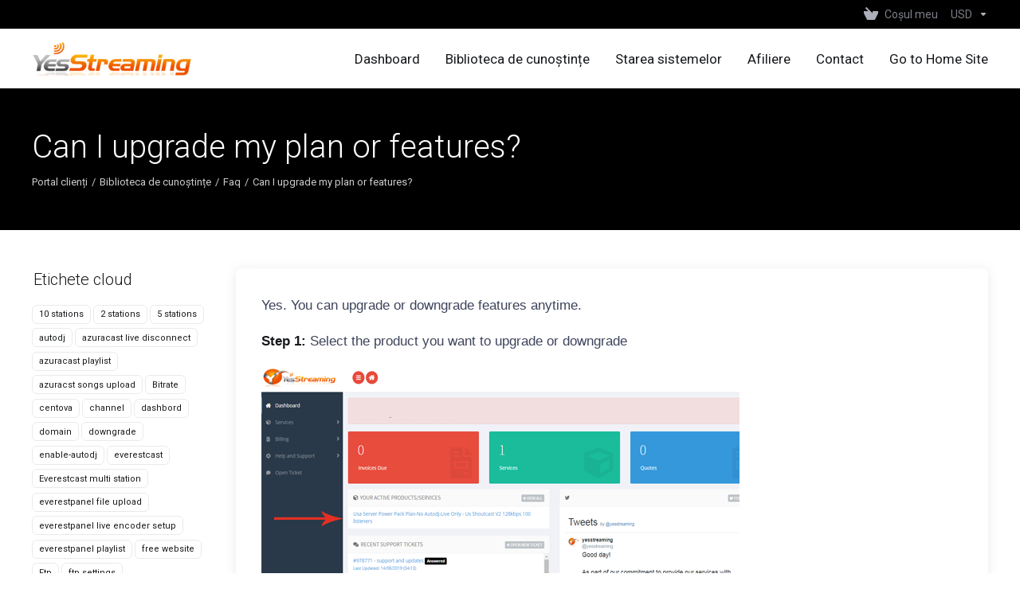

--- FILE ---
content_type: text/html; charset=utf-8
request_url: https://my.yesstreaming.com/knowledgebase/39/Can-I-upgrade-my-plan-or-features.html?language=romanian
body_size: 7982
content:
    <!DOCTYPE html>
    <html  lang="ro" >
    <head>
        <meta charset="utf-8" />
        <meta http-equiv="X-UA-Compatible" content="IE=edge">
        <meta name="viewport" content="width=device-width, initial-scale=1.0, maximum-scale=1.0, user-scalable=0">
            <title>Can I upgrade my plan or features? - YesStreaming</title>
            <meta name="description" content=" Yes. You can upgrade or downgrade features anytime. Step 1: S elect the product you want to upgrade or downgrade Step 2 In Actions Side Menu, click on...">
                    <link rel="alternate" hreflang="ro-RO" href="https://my.yesstreaming.com/knowledgebase/39/Can-I-upgrade-my-plan-or-features.html"/>
                                <meta name="robots" content="noindex, nofollow">
        <meta property="og:type" content="article">
        <meta property="og:title" content="Biblioteca de cunoștințe - YesStreaming">
                        <meta property="og:url" content="https://my.yesstreaming.com/knowledgebase/39/Can-I-upgrade-my-plan-or-features.html?language=romanian">
        <meta name="twitter:title" content="Biblioteca de cunoștințe - YesStreaming">
                        <link rel="canonical" href="https://my.yesstreaming.com/knowledgebase/39/Can-I-upgrade-my-plan-or-features.html">
                            <link rel="shortcut icon" href="/templates/lagom2/assets/img/favicons/favicon.ico">
        <link rel="icon" sizes="16x16 32x32 64x64" href="/templates/lagom2/assets/img/favicons/favicon.ico">
        <link rel="icon" type="image/png" sizes="196x196" href="/templates/lagom2/assets/img/favicons/favicon-192.png">
        <link rel="icon" type="image/png" sizes="160x160" href="/templates/lagom2/assets/img/favicons/favicon-160.png">
        <link rel="icon" type="image/png" sizes="96x96" href="/templates/lagom2/assets/img/favicons/favicon-96.png">
        <link rel="icon" type="image/png" sizes="64x64" href="/templates/lagom2/assets/img/favicons/favicon-64.png">
        <link rel="icon" type="image/png" sizes="32x32" href="/templates/lagom2/assets/img/favicons/favicon-32.png">
        <link rel="icon" type="image/png" sizes="16x16" href="/templates/lagom2/assets/img/favicons/favicon-16.png">
        <link rel="apple-touch-icon" href="/templates/lagom2/assets/img/favicons/favicon-57.png">
        <link rel="apple-touch-icon" sizes="114x114" href="/templates/lagom2/assets/img/favicons/favicon-114.png">
        <link rel="apple-touch-icon" sizes="72x72" href="/templates/lagom2/assets/img/favicons/favicon-72.png">
        <link rel="apple-touch-icon" sizes="144x144" href="/templates/lagom2/assets/img/favicons/favicon-144.png">
        <link rel="apple-touch-icon" sizes="60x60" href="/templates/lagom2/assets/img/favicons/favicon-60.png">
        <link rel="apple-touch-icon" sizes="120x120" href="/templates/lagom2/assets/img/favicons/favicon-120.png">
        <link rel="apple-touch-icon" sizes="76x76" href="/templates/lagom2/assets/img/favicons/favicon-76.png">
        <link rel="apple-touch-icon" sizes="152x152" href="/templates/lagom2/assets/img/favicons/favicon-152.png">
        <link rel="apple-touch-icon" sizes="180x180" href="/templates/lagom2/assets/img/favicons/favicon-180.png">
        <meta name="msapplication-config" content="none">
    
                <link rel='stylesheet' href='/templates/lagom2/core/styles/depth/assets/css/vars/minified.css?1764096697'>
        
                <link rel="stylesheet" href="/templates/lagom2/assets/css/theme.css?v=2.3.6-8317a8b010104aea637478ea47a7153f">
                                     
        
        
        
        <!-- HTML5 Shim and Respond.js IE8 support of HTML5 elements and media queries -->
    <!-- WARNING: Respond.js doesn't work if you view the page via file:// -->
    <!--[if lt IE 9]>
    <script src="https://oss.maxcdn.com/libs/html5shiv/3.7.0/html5shiv.js"></script>
    <script src="https://oss.maxcdn.com/libs/respond.js/1.4.2/respond.min.js"></script>
    <![endif]-->

        <script>
        var csrfToken = '8df841d290d263ee1147dbd6589f5a2214ae8619',
            markdownGuide = 'Ghid de marcare',
            locale = 'en',
            saved = 'salvat',
            saving = 'autosalvare',
            whmcsBaseUrl = "";
                </script>
            <script  src="/templates/lagom2/assets/js/scripts.min.js?v=2.3.6-8317a8b010104aea637478ea47a7153f"></script>
    <script  src="/templates/lagom2/assets/js/core.min.js?v=2.3.6-8317a8b010104aea637478ea47a7153f"></script>

        
                    <link href="https://my.yesstreaming.com/templates/custom/css/custom.css" rel="stylesheet" type="text/css" />


                    <link href="/assets/css/fontawesome-all.min.css" rel="stylesheet">
            </head>
    <body class="lagom lagom-not-portal lagom-layout-top lagom-layout-condensed lagom-layout-banner lagom-depth page-knowledgebasearticle"  data-phone-cc-input="1">

    
        

                











                    

     
        <div class="app-nav app-nav-condensed sticky-navigation  app-nav-default" data-site-navbar>
                                                                                                                                                                                                                                                                                                                                                                                    <div class="app-nav-header menu-hover-option " id="header">
                <div class="container">
                    <button class="app-nav-toggle navbar-toggle" type="button">
                        <span class="icon-bar"></span>
                        <span class="icon-bar"></span>
                        <span class="icon-bar"></span>
                        <span class="icon-bar"></span>
                    </button>
                          
                                                                       <a class="logo hidden-sm hidden-xs hidden-md" href="/index.php"><img src="/templates/lagom2/assets/img/logo/logo_big.617066920.png" title="YesStreaming" alt="YesStreaming"/></a>
                          <a class="logo visible-xs visible-sm visible-md" href="/index.php"><img src="/templates/lagom2/assets/img/logo/logo_big.617066920.png" title="YesStreaming" alt="YesStreaming"/></a>
                                             <ul class="top-nav">
                                                                                                                                                                                                                                <li
                menuItemName="View Cart"
                class="  nav-item-cart"
                id="Secondary_Navbar-View_Cart"
                            >
                                    <a
                                                                                    href="/cart.php?a=view"
                                                                                                                                                >
                                                    
                                                                    <i class="fas fa-test lm lm-basket"></i>
                                                                                                                                                                        <span class="item-text">
                                    Coșul meu
                                                                    </span>
                                                                                                        <span class="nav-badge badge badge-primary-faded hidden">0</span>                                                                                            </a>
                                            </li>
                    <li
                menuItemName="Currencies-511"
                class="dropdown dropdown-menu-hover secondary  nav-item-currency"
                id="Secondary_Navbar-Currencies-511"
                            >
                                    <a
                                                    class="dropdown-toggle"
                            href="#"
                            data-toggle="dropdown"
                                                                                                                    >
                                                                                                            <span class="item-text">
                                    USD
                                                                    </span>
                                                                                                                                                        <b class="ls ls-caret"></b>                                            </a>
                                                                                                        <div class="dropdown-menu dropdown-menu-right">
            <div class="dropdown-menu-items has-scroll">
                                    <div class="dropdown-menu-item active">
                        <a href="/knowledgebase/39/Can-I-upgrade-my-plan-or-features.html?currency=1" rel="nofollow">
                            <span>USD</span>
                        </a>
                    </div>
                                    <div class="dropdown-menu-item ">
                        <a href="/knowledgebase/39/Can-I-upgrade-my-plan-or-features.html?currency=3" rel="nofollow">
                            <span>GBP</span>
                        </a>
                    </div>
                                    <div class="dropdown-menu-item ">
                        <a href="/knowledgebase/39/Can-I-upgrade-my-plan-or-features.html?currency=4" rel="nofollow">
                            <span>EUR</span>
                        </a>
                    </div>
                            </div>                 
        </div>
                    <div class="dropdown-menu-filler"></div>
                                        </li>
            
    </ul>
                </div>
            </div>
                <div class="app-nav-menu app-nav-menu-default menu-hover-option" id="main-menu">
        <div class="container">
                                  
                                                                       <a class="logo" href="/index.php"><img src="/templates/lagom2/assets/img/logo/logo_big.617066920.png" title="YesStreaming" alt="YesStreaming"/></a>
                                             <ul class="menu menu-primary " data-nav>
                                                                                                                                                                                                                                                                                                                                                                                                                                                                                                                                                <li
                menuItemName="Home"
                class=""
                id="Primary_Navbar-Home"
                            >
                                    <a
                                                                                    href="/index.php"
                                                                                                                                                >
                                                                                                            <span class="item-text">
                                    Dashboard
                                                                    </span>
                                                                                                                                                                                                    </a>
                                            </li>
                    <li
                menuItemName="Knowledgebase"
                class=""
                id="Primary_Navbar-Knowledgebase"
                            >
                                    <a
                                                                                    href="/knowledgebase"
                                                                                                                                                >
                                                                                                            <span class="item-text">
                                    Biblioteca de cunoștințe
                                                                    </span>
                                                                                                                                                                                                    </a>
                                            </li>
                    <li
                menuItemName="Network Status"
                class=""
                id="Primary_Navbar-Network_Status"
                            >
                                    <a
                                                                                    href="/serverstatus.php"
                                                                                                                                                >
                                                                                                            <span class="item-text">
                                    Starea sistemelor
                                                                    </span>
                                                                                                                                                                                                    </a>
                                            </li>
                    <li
                menuItemName="Affiliates"
                class=""
                id="Primary_Navbar-Affiliates"
                            >
                                    <a
                                                                                    href="/affiliates.php"
                                                                                                                                                >
                                                                                                            <span class="item-text">
                                    Afiliere
                                                                    </span>
                                                                                                                                                                                                    </a>
                                            </li>
                    <li
                menuItemName="Contact Us"
                class=""
                id="Primary_Navbar-Contact_Us"
                            >
                                    <a
                                                                                    href="/contact.php"
                                                                                                                                                >
                                                                                                            <span class="item-text">
                                    Contact
                                                                    </span>
                                                                                                                                                                                                    </a>
                                            </li>
                    <li
                menuItemName="Go to Home Site"
                class=""
                id="Primary_Navbar-Go_to_Home_Site"
                            >
                                    <a
                                                                                    href="https://www.yesstreaming.com/"
                                                                                                                                                >
                                                                                                            <span class="item-text">
                                    Go to Home Site
                                                                    </span>
                                                                                                                                                                                                    </a>
                                            </li>
            
            </ul>
        </div>
    </div>
        </div>
    <div class="app-main ">
                                            <div class="main-header">
            <div class="container">
                                                            <h1 class="main-header-title">
                Can I upgrade my plan or features?
            </h1>
                            <div class="main-header-bottom">
                    
    <ol class="breadcrumb">
                    <li >
                <a href="https://my.yesstreaming.com">                Portal clienți
                </a>            </li>
                    <li >
                <a href="/knowledgebase">                Biblioteca de cunoștințe
                </a>            </li>
                    <li >
                <a href="/knowledgebase/1/Faq">                Faq
                </a>            </li>
                    <li  class="active">
                                Can I upgrade my plan or features?
                            </li>
            </ol>
            </div>
                                        </div>
        </div>
                <div class="main-body">
        <div class="container">
                        <div class="main-grid">                                                <div class="main-sidebar ">
                    <div class="sidebar-sticky" data-sidebar-sticky>                        <div class="sidebar sidebar-primary">
                                                                
                                          </div>
                        <div class="sidebar sidebar-secondary">
                                                                            <div menuItemName="Support Knowledgebase Tag Cloud" class="panel panel-sidebar panel-styled-group panel-support-tags">
            <div class="panel-heading">
                                    <h5 class="panel-title">
                        <i class="fas fa-cloud"></i>&nbsp;                        Etichete cloud
                                                <i class="fa fa-chevron-up panel-minimise pull-right"></i>
                    </h5>
                            </div>
                            <div class="panel-body">
                                        <a href="/knowledgebase/tag/10-stations" style="font-size:12px;">10 stations</a>
<a href="/knowledgebase/tag/2-stations" style="font-size:12px;">2 stations</a>
<a href="/knowledgebase/tag/5-stations" style="font-size:12px;">5 stations</a>
<a href="/knowledgebase/tag/autodj" style="font-size:20px;">autodj</a>
<a href="/knowledgebase/tag/azuracast-live-disconnect" style="font-size:12px;">azuracast live disconnect</a>
<a href="/knowledgebase/tag/azuracast-playlist" style="font-size:12px;">azuracast playlist</a>
<a href="/knowledgebase/tag/azuracst-songs-upload" style="font-size:12px;">azuracst songs upload</a>
<a href="/knowledgebase/tag/Bitrate" style="font-size:12px;">Bitrate</a>
<a href="/knowledgebase/tag/centova" style="font-size:12px;">centova</a>
<a href="/knowledgebase/tag/channel" style="font-size:12px;">channel</a>
<a href="/knowledgebase/tag/dashbord" style="font-size:12px;">dashbord</a>
<a href="/knowledgebase/tag/domain" style="font-size:12px;">domain</a>
<a href="/knowledgebase/tag/downgrade" style="font-size:12px;">downgrade</a>
<a href="/knowledgebase/tag/enable-autodj" style="font-size:12px;">enable-autodj</a>
<a href="/knowledgebase/tag/everestcast" style="font-size:20px;">everestcast</a>
<a href="/knowledgebase/tag/Everestcast-multi-station" style="font-size:12px;">Everestcast multi station</a>
<a href="/knowledgebase/tag/everestpanel-file-upload" style="font-size:12px;">everestpanel file upload</a>
<a href="/knowledgebase/tag/everestpanel-live-encoder-setup" style="font-size:12px;">everestpanel live encoder setup</a>
<a href="/knowledgebase/tag/everestpanel-playlist" style="font-size:12px;">everestpanel playlist</a>
<a href="/knowledgebase/tag/free-website" style="font-size:20px;">free website</a>
<a href="/knowledgebase/tag/Ftp" style="font-size:12px;">Ftp</a>
<a href="/knowledgebase/tag/ftp-settings" style="font-size:12px;">ftp settings</a>
<a href="/knowledgebase/tag/google-chrome-v81" style="font-size:12px;">google chrome v81</a>
<a href="/knowledgebase/tag/how-to" style="font-size:12px;">how to</a>
<a href="/knowledgebase/tag/How-to-add-More-radio-Stations-to-Everestcast-control-panel" style="font-size:12px;">How to add More radio Stations to Everestcast control panel</a>
<a href="/knowledgebase/tag/How-to-create-free-website" style="font-size:12px;">How to create free website</a>
<a href="/knowledgebase/tag/How-to-do-live-with-Everestcast" style="font-size:12px;">How to do live with Everestcast</a>
<a href="/knowledgebase/tag/How-to-upload-files-in-everstcast" style="font-size:12px;">How to upload files in everstcast</a>
<a href="/knowledgebase/tag/html5-player" style="font-size:12px;">html5 player</a>
<a href="/knowledgebase/tag/Html5-player-not-working" style="font-size:12px;">Html5 player not working</a>
<a href="/knowledgebase/tag/Html5-player-pro" style="font-size:12px;">Html5 player pro</a>
<a href="/knowledgebase/tag/Https" style="font-size:16px;">Https</a>
<a href="/knowledgebase/tag/jingles" style="font-size:12px;">jingles</a>
<a href="/knowledgebase/tag/last-played-songs-not-showing" style="font-size:12px;">last played songs not showing</a>
<a href="/knowledgebase/tag/listen-link" style="font-size:12px;">listen link</a>
<a href="/knowledgebase/tag/live" style="font-size:16px;">live</a>
<a href="/knowledgebase/tag/login" style="font-size:12px;">login</a>
<a href="/knowledgebase/tag/Mediacp" style="font-size:12px;">Mediacp</a>
<a href="/knowledgebase/tag/mediacp-autodj-setup" style="font-size:12px;">mediacp autodj setup</a>
<a href="/knowledgebase/tag/Metadata-issue" style="font-size:12px;">Metadata issue</a>
<a href="/knowledgebase/tag/Mp3-quality" style="font-size:12px;">Mp3 quality</a>
<a href="/knowledgebase/tag/multi-station" style="font-size:12px;">multi station</a>
<a href="/knowledgebase/tag/multi-server" style="font-size:12px;">multi-server</a>
<a href="/knowledgebase/tag/player-background" style="font-size:12px;">player background</a>
<a href="/knowledgebase/tag/player-css" style="font-size:12px;">player css</a>
<a href="/knowledgebase/tag/player-pro" style="font-size:12px;">player pro</a>
<a href="/knowledgebase/tag/playlist" style="font-size:12px;">playlist</a>
<a href="/knowledgebase/tag/playlist-manager" style="font-size:12px;">playlist manager</a>
<a href="/knowledgebase/tag/remove-player-buttons" style="font-size:12px;">remove player buttons</a>
<a href="/knowledgebase/tag/remove-player-icon" style="font-size:12px;">remove player icon</a>
<a href="/knowledgebase/tag/schedule" style="font-size:12px;">schedule</a>
<a href="/knowledgebase/tag/server-delay" style="font-size:12px;">server delay</a>
<a href="/knowledgebase/tag/server-not-starting" style="font-size:12px;">server not starting</a>
<a href="/knowledgebase/tag/shoutcast-directory" style="font-size:12px;">shoutcast directory</a>
<a href="/knowledgebase/tag/shoutcast-v1" style="font-size:12px;">shoutcast v1</a>
<a href="/knowledgebase/tag/shoutcastv2." style="font-size:12px;">shoutcastv2.</a>
<a href="/knowledgebase/tag/Shuffle-songs-in-everestcast" style="font-size:12px;">Shuffle songs in everestcast</a>
<a href="/knowledgebase/tag/ssl" style="font-size:20px;">ssl</a>
<a href="/knowledgebase/tag/ssl-links" style="font-size:20px;">ssl links</a>
<a href="/knowledgebase/tag/SSL-listen-link" style="font-size:16px;">SSL listen link</a>
<a href="/knowledgebase/tag/tld" style="font-size:12px;">tld</a>
<a href="/knowledgebase/tag/upgrade" style="font-size:12px;">upgrade</a>
<a href="/knowledgebase/tag/wordpress-plugin" style="font-size:12px;">wordpress plugin</a>

                </div>
                                            </div>
                    <div menuItemName="Support" class="panel panel-sidebar ">
            <div class="panel-heading">
                                    <h5 class="panel-title">
                        <i class="far fa-life-ring"></i>&nbsp;                        Asistență
                                                <i class="fa fa-chevron-up panel-minimise pull-right"></i>
                    </h5>
                            </div>
                                        <div class="list-group">
                                                                        <a menuItemName="Support Tickets" 
                                href="/supporttickets.php" 
                                class="list-group-item"
                                                                                                                                 
                                id="Secondary_Sidebar-Support-Support_Tickets"
                            >
                                                                                                                                                                        <i class="fas fa-ticket ls ls-ticket-tag"></i>
                                                                                                    Tichetele mele
                                                                                        </a>
                                                                                                <a menuItemName="Announcements" 
                                href="/announcements" 
                                class="list-group-item"
                                                                                                                                 
                                id="Secondary_Sidebar-Support-Announcements"
                            >
                                                                                                                                                                        <i class="fas fa-ticket ls ls-text-cloud"></i>
                                                                                                    Anunțuri
                                                                                        </a>
                                                                                                <a menuItemName="Knowledgebase" 
                                href="/knowledgebase" 
                                class="list-group-item active"
                                                                                                                                 
                                id="Secondary_Sidebar-Support-Knowledgebase"
                            >
                                                                                                                                                                        <i class="fas fa-ticket ls ls-document-info"></i>
                                                                                                    Biblioteca de cunoștințe
                                                                                        </a>
                                                                                                <a menuItemName="Downloads" 
                                href="/download" 
                                class="list-group-item"
                                                                                                                                 
                                id="Secondary_Sidebar-Support-Downloads"
                            >
                                                                                                                                                                        <i class="fas fa-ticket ls ls-download-square"></i>
                                                                                                    Fișiere
                                                                                        </a>
                                                                                                <a menuItemName="Network Status" 
                                href="/serverstatus.php" 
                                class="list-group-item"
                                                                                                                                 
                                id="Secondary_Sidebar-Support-Network_Status"
                            >
                                                                                                                                                                        <i class="fas fa-ticket ls ls-range"></i>
                                                                                                    Starea sistemelor
                                                                                        </a>
                                                                                                <a menuItemName="Open Ticket" 
                                href="/submitticket.php" 
                                class="list-group-item"
                                                                                                                                 
                                id="Secondary_Sidebar-Support-Open_Ticket"
                            >
                                                                                                                                                                        <i class="fas fa-ticket ls ls-new-window"></i>
                                                                                                    Deschide Tichet
                                                                                        </a>
                                                            </div>
                                </div>
                                                                                </div>
                        </div>                </div>
                <div class="main-content  ">
                                                    

   
    <div class="article panel panel-default">
        <div class="panel-body">
                                    <div class="article-content">
                <p><span style="color:#3e445b;font-family:Montserrat, sans-serif;background-color:#ffffff;">Yes. You can upgrade or downgrade features anytime.</span></p>
<p><span style="color:#3e445b;font-family:Montserrat, sans-serif;background-color:#ffffff;"><strong>Step 1:</strong> S</span><span style="background-color:#ffffff;color:#3e445b;font-family:Montserrat, sans-serif;">elect the product you want to upgrade or downgrade</span></p>
<p><span style="color:#3e445b;font-family:Montserrat, sans-serif;background-color:#ffffff;"><img src="https://my.yesstreaming.com/images/select_my_product.png" alt="select_my_product" width="600" height="300" /></span></p>
<p><span style="color:#3e445b;font-family:Montserrat, sans-serif;background-color:#ffffff;"><strong>Step 2</strong> In Actions Side Menu, click on <span style="text-decoration:underline;">Upgrade / Downgrade</span></span></p>
<p><span style="color:#3e445b;font-family:Montserrat, sans-serif;background-color:#ffffff;"><img src="https://my.yesstreaming.com/images/upgrade.png" alt="How to upgrade my product on yesstreaming.com" width="600" height="300" /></span></p>
<p> </p>
<p><span style="color:#3e445b;font-family:Montserrat, sans-serif;background-color:#ffffff;"> In the Upgrade/Downgrade screen, you will see the options available for you. Click on your desired upgrade/downgrade and follow the process it will present.</span></p>
<p> </p>
<p> </p>
<p> </p>
<p> </p>
            </div>
        </div>
    </div>
    <div class="article-rate panel panel-default">
        <div class="panel-body">
            <form action="/knowledgebase/39/Can-I-upgrade-my-plan-or-features.html" method="post">
<input type="hidden" name="token" value="8df841d290d263ee1147dbd6589f5a2214ae8619" />
                <input type="hidden" name="useful" value="vote">
                <div class="text">
                    Răspunsul a fost util?                    <span><i class="ls ls-heart"></i> 3 utilizatori au considerat informația utilă (3 Voturi)</span>
                </div>
                <div>
                                    <button type="submit" name="vote" value="yes" class="btn btn-primary-faded"><i class="ls ls-like"></i> Da</button>
                    <button type="submit" name="vote" value="no" class="btn btn-primary-faded"><i class="ls ls-dislike"></i> Nu</button>
                                </div>
            </form>
        </div>
    </div>
            <div class="section">
            <div class="section-header">
                <h2 class="section-title">Cele mai populare articole</h2>
            </div>
            <div class="section-body">
                <div class="list-group">
                                            <a class="list-group-item has-icon" href="/knowledgebase/41/Can-i-change-my-server-from-Monthly-to-Yearly.html">
                            <i class="list-group-item-icon lm lm-file"></i>
                            <div class="list-group-item-body">
                                <div class="list-group-item-heading">Can i change my server from Monthly to Yearly</div>
                                <p class="list-group-item-text">Yes
Please contact our sales department to complete this for you.</p>                            </div>
                        </a>
                                            <a class="list-group-item has-icon" href="/knowledgebase/29/My-site-uses-httpsoror-Do-you-support-Https.html">
                            <i class="list-group-item-icon lm lm-file"></i>
                            <div class="list-group-item-body">
                                <div class="list-group-item-heading">My site uses https:// Do you support Https</div>
                                <p class="list-group-item-text"> 
Yes. We do ,you can find the links in Quick links page, icecast users  please contact us for...</p>                            </div>
                        </a>
                                            <a class="list-group-item has-icon" href="/knowledgebase/31/-How-to-get-HTTPorHTTPS-stream-linkorurl-for-web-players.html">
                            <i class="list-group-item-icon lm lm-file"></i>
                            <div class="list-group-item-body">
                                <div class="list-group-item-heading"> How to get HTTP/HTTPS stream link/url for web players?</div>
                                <p class="list-group-item-text"> 
For some web players and other services and applications, you may need to add stream...</p>                            </div>
                        </a>
                                            <a class="list-group-item has-icon" href="/knowledgebase/71/Can-I-Stream-Live-with-a-Shoutcast-V1-Source.html">
                            <i class="list-group-item-icon lm lm-file"></i>
                            <div class="list-group-item-body">
                                <div class="list-group-item-heading">Can I Stream Live with a Shoutcast V1 Source?</div>
                                <p class="list-group-item-text">YesStreaming is utilizing the latest Shoutcast v2 DNAS but still supports Shoutcast v1 sources...</p>                            </div>
                        </a>
                                            <a class="list-group-item has-icon" href="/knowledgebase/42/Delay-between-stream-and-listener.html">
                            <i class="list-group-item-icon lm lm-file"></i>
                            <div class="list-group-item-body">
                                <div class="list-group-item-heading">Delay between stream and listener</div>
                                <p class="list-group-item-text">We are often asked why there is a delay between the stream source and the listener, this is due...</p>                            </div>
                        </a>
                                    </div>
            </div>
        </div>
        

                    











                                </div>        </div>            </div>
        </div>
    
    
                <div class="main-footer">
                        <div class="footer-bottom">
                <div class="container">
                    <div class="footer-copyright">Copyright © 2026 YesStreaming. Toate drepturile rezervate.</div>
                                                                <ul class="footer-nav footer-nav-h">
                                                            <li  class="dropdown dropup" data-language-select>
                                    <a  data-toggle="dropdown" href="#"  >
                                                                                                                            <span class="language-flag flag-romanian"><img class="lazyload" data-src="/templates/lagom2/assets/img/flags/romanian.svg"/></span><span>Română</span>
                                                                                                                            <b class="ls ls-caret"></b>
                                                                            </a>
                                                                                <div class="dropdown-menu dropdown-language-search dropdown-lazy  dropdown-menu-right" >
                                                <input type="hidden" data-language-select-value value="Română">
        <input type="hidden" data-language-select-backlink value="/knowledgebase/39/Can-I-upgrade-my-plan-or-features.html?">
        <input type="hidden" data-language-select-lang value="Selectați">
        <div class="dropdown-header input-group align-center">
            <i class="input-group-icon lm lm-search"></i>
            <input class="form-control" placeholder="Caută..." type="text" data-language-select-search>
        </div>
        <div class="nav-divider"></div>
        <div class="dropdown-menu-items has-scroll" data-language-select-list>
                    <div class="dropdown-menu-item " data-value="arabic" data-language="العربية">
                                                                    <a href="/knowledgebase/39/Can-I-upgrade-my-plan-or-features.html?language=arabic" rel="nofollow">
                    <span class="language-flag flag-arabic">
                        <img class="lazyload hidden" data-src="/templates/lagom2/assets/img/flags/arabic.svg"/>
                    </span>
                    <span class="language-text">العربية</span>
                </a>
            </div>
                    <div class="dropdown-menu-item " data-value="azerbaijani" data-language="Azerbaijani">
                                                                    <a href="/knowledgebase/39/Can-I-upgrade-my-plan-or-features.html?language=azerbaijani" rel="nofollow">
                    <span class="language-flag flag-azerbaijani">
                        <img class="lazyload hidden" data-src="/templates/lagom2/assets/img/flags/azerbaijani.svg"/>
                    </span>
                    <span class="language-text">Azerbaijani</span>
                </a>
            </div>
                    <div class="dropdown-menu-item " data-value="catalan" data-language="Català">
                                                                    <a href="/knowledgebase/39/Can-I-upgrade-my-plan-or-features.html?language=catalan" rel="nofollow">
                    <span class="language-flag flag-catalan">
                        <img class="lazyload hidden" data-src="/templates/lagom2/assets/img/flags/catalan.svg"/>
                    </span>
                    <span class="language-text">Català</span>
                </a>
            </div>
                    <div class="dropdown-menu-item " data-value="chinese" data-language="中文">
                                                                    <a href="/knowledgebase/39/Can-I-upgrade-my-plan-or-features.html?language=chinese" rel="nofollow">
                    <span class="language-flag flag-chinese">
                        <img class="lazyload hidden" data-src="/templates/lagom2/assets/img/flags/chinese.svg"/>
                    </span>
                    <span class="language-text">中文</span>
                </a>
            </div>
                    <div class="dropdown-menu-item " data-value="croatian" data-language="Hrvatski">
                                                                    <a href="/knowledgebase/39/Can-I-upgrade-my-plan-or-features.html?language=croatian" rel="nofollow">
                    <span class="language-flag flag-croatian">
                        <img class="lazyload hidden" data-src="/templates/lagom2/assets/img/flags/croatian.svg"/>
                    </span>
                    <span class="language-text">Hrvatski</span>
                </a>
            </div>
                    <div class="dropdown-menu-item " data-value="czech" data-language="Čeština">
                                                                    <a href="/knowledgebase/39/Can-I-upgrade-my-plan-or-features.html?language=czech" rel="nofollow">
                    <span class="language-flag flag-czech">
                        <img class="lazyload hidden" data-src="/templates/lagom2/assets/img/flags/czech.svg"/>
                    </span>
                    <span class="language-text">Čeština</span>
                </a>
            </div>
                    <div class="dropdown-menu-item " data-value="danish" data-language="Dansk">
                                                                    <a href="/knowledgebase/39/Can-I-upgrade-my-plan-or-features.html?language=danish" rel="nofollow">
                    <span class="language-flag flag-danish">
                        <img class="lazyload hidden" data-src="/templates/lagom2/assets/img/flags/danish.svg"/>
                    </span>
                    <span class="language-text">Dansk</span>
                </a>
            </div>
                    <div class="dropdown-menu-item " data-value="dutch" data-language="Nederlands">
                                                                    <a href="/knowledgebase/39/Can-I-upgrade-my-plan-or-features.html?language=dutch" rel="nofollow">
                    <span class="language-flag flag-dutch">
                        <img class="lazyload hidden" data-src="/templates/lagom2/assets/img/flags/dutch.svg"/>
                    </span>
                    <span class="language-text">Nederlands</span>
                </a>
            </div>
                    <div class="dropdown-menu-item " data-value="english" data-language="English">
                                                                    <a href="/knowledgebase/39/Can-I-upgrade-my-plan-or-features.html?language=english" rel="nofollow">
                    <span class="language-flag flag-english">
                        <img class="lazyload hidden" data-src="/templates/lagom2/assets/img/flags/english.svg"/>
                    </span>
                    <span class="language-text">English</span>
                </a>
            </div>
                    <div class="dropdown-menu-item " data-value="estonian" data-language="Estonian">
                                                                    <a href="/knowledgebase/39/Can-I-upgrade-my-plan-or-features.html?language=estonian" rel="nofollow">
                    <span class="language-flag flag-estonian">
                        <img class="lazyload hidden" data-src="/templates/lagom2/assets/img/flags/estonian.svg"/>
                    </span>
                    <span class="language-text">Estonian</span>
                </a>
            </div>
                    <div class="dropdown-menu-item " data-value="farsi" data-language="Persian">
                                                                    <a href="/knowledgebase/39/Can-I-upgrade-my-plan-or-features.html?language=farsi" rel="nofollow">
                    <span class="language-flag flag-farsi">
                        <img class="lazyload hidden" data-src="/templates/lagom2/assets/img/flags/farsi.svg"/>
                    </span>
                    <span class="language-text">Persian</span>
                </a>
            </div>
                    <div class="dropdown-menu-item " data-value="french" data-language="Français">
                                                                    <a href="/knowledgebase/39/Can-I-upgrade-my-plan-or-features.html?language=french" rel="nofollow">
                    <span class="language-flag flag-french">
                        <img class="lazyload hidden" data-src="/templates/lagom2/assets/img/flags/french.svg"/>
                    </span>
                    <span class="language-text">Français</span>
                </a>
            </div>
                    <div class="dropdown-menu-item " data-value="german" data-language="Deutsch">
                                                                    <a href="/knowledgebase/39/Can-I-upgrade-my-plan-or-features.html?language=german" rel="nofollow">
                    <span class="language-flag flag-german">
                        <img class="lazyload hidden" data-src="/templates/lagom2/assets/img/flags/german.svg"/>
                    </span>
                    <span class="language-text">Deutsch</span>
                </a>
            </div>
                    <div class="dropdown-menu-item " data-value="hebrew" data-language="עברית">
                                                                    <a href="/knowledgebase/39/Can-I-upgrade-my-plan-or-features.html?language=hebrew" rel="nofollow">
                    <span class="language-flag flag-hebrew">
                        <img class="lazyload hidden" data-src="/templates/lagom2/assets/img/flags/hebrew.svg"/>
                    </span>
                    <span class="language-text">עברית</span>
                </a>
            </div>
                    <div class="dropdown-menu-item " data-value="hungarian" data-language="Magyar">
                                                                    <a href="/knowledgebase/39/Can-I-upgrade-my-plan-or-features.html?language=hungarian" rel="nofollow">
                    <span class="language-flag flag-hungarian">
                        <img class="lazyload hidden" data-src="/templates/lagom2/assets/img/flags/hungarian.svg"/>
                    </span>
                    <span class="language-text">Magyar</span>
                </a>
            </div>
                    <div class="dropdown-menu-item " data-value="italian" data-language="Italiano">
                                                                    <a href="/knowledgebase/39/Can-I-upgrade-my-plan-or-features.html?language=italian" rel="nofollow">
                    <span class="language-flag flag-italian">
                        <img class="lazyload hidden" data-src="/templates/lagom2/assets/img/flags/italian.svg"/>
                    </span>
                    <span class="language-text">Italiano</span>
                </a>
            </div>
                    <div class="dropdown-menu-item " data-value="macedonian" data-language="Macedonian">
                                                                    <a href="/knowledgebase/39/Can-I-upgrade-my-plan-or-features.html?language=macedonian" rel="nofollow">
                    <span class="language-flag flag-macedonian">
                        <img class="lazyload hidden" data-src="/templates/lagom2/assets/img/flags/macedonian.svg"/>
                    </span>
                    <span class="language-text">Macedonian</span>
                </a>
            </div>
                    <div class="dropdown-menu-item " data-value="norwegian" data-language="Norwegian">
                                                                    <a href="/knowledgebase/39/Can-I-upgrade-my-plan-or-features.html?language=norwegian" rel="nofollow">
                    <span class="language-flag flag-norwegian">
                        <img class="lazyload hidden" data-src="/templates/lagom2/assets/img/flags/norwegian.svg"/>
                    </span>
                    <span class="language-text">Norwegian</span>
                </a>
            </div>
                    <div class="dropdown-menu-item " data-value="portuguese-br" data-language="Português">
                                                                    <a href="/knowledgebase/39/Can-I-upgrade-my-plan-or-features.html?language=portuguese-br" rel="nofollow">
                    <span class="language-flag flag-portuguese-br">
                        <img class="lazyload hidden" data-src="/templates/lagom2/assets/img/flags/portuguese-br.svg"/>
                    </span>
                    <span class="language-text">Português</span>
                </a>
            </div>
                    <div class="dropdown-menu-item " data-value="portuguese-pt" data-language="Português">
                                                                    <a href="/knowledgebase/39/Can-I-upgrade-my-plan-or-features.html?language=portuguese-pt" rel="nofollow">
                    <span class="language-flag flag-portuguese-pt">
                        <img class="lazyload hidden" data-src="/templates/lagom2/assets/img/flags/portuguese-pt.svg"/>
                    </span>
                    <span class="language-text">Português</span>
                </a>
            </div>
                    <div class="dropdown-menu-item active" data-value="romanian" data-language="Română">
                                                                    <a href="/knowledgebase/39/Can-I-upgrade-my-plan-or-features.html?language=romanian" rel="nofollow">
                    <span class="language-flag flag-romanian">
                        <img class="lazyload hidden" data-src="/templates/lagom2/assets/img/flags/romanian.svg"/>
                    </span>
                    <span class="language-text">Română</span>
                </a>
            </div>
                    <div class="dropdown-menu-item " data-value="russian" data-language="Русский">
                                                                    <a href="/knowledgebase/39/Can-I-upgrade-my-plan-or-features.html?language=russian" rel="nofollow">
                    <span class="language-flag flag-russian">
                        <img class="lazyload hidden" data-src="/templates/lagom2/assets/img/flags/russian.svg"/>
                    </span>
                    <span class="language-text">Русский</span>
                </a>
            </div>
                    <div class="dropdown-menu-item " data-value="spanish" data-language="Español">
                                                                    <a href="/knowledgebase/39/Can-I-upgrade-my-plan-or-features.html?language=spanish" rel="nofollow">
                    <span class="language-flag flag-spanish">
                        <img class="lazyload hidden" data-src="/templates/lagom2/assets/img/flags/spanish.svg"/>
                    </span>
                    <span class="language-text">Español</span>
                </a>
            </div>
                    <div class="dropdown-menu-item " data-value="swedish" data-language="Svenska">
                                                                    <a href="/knowledgebase/39/Can-I-upgrade-my-plan-or-features.html?language=swedish" rel="nofollow">
                    <span class="language-flag flag-swedish">
                        <img class="lazyload hidden" data-src="/templates/lagom2/assets/img/flags/swedish.svg"/>
                    </span>
                    <span class="language-text">Svenska</span>
                </a>
            </div>
                    <div class="dropdown-menu-item " data-value="turkish" data-language="Türkçe">
                                                                    <a href="/knowledgebase/39/Can-I-upgrade-my-plan-or-features.html?language=turkish" rel="nofollow">
                    <span class="language-flag flag-turkish">
                        <img class="lazyload hidden" data-src="/templates/lagom2/assets/img/flags/turkish.svg"/>
                    </span>
                    <span class="language-text">Türkçe</span>
                </a>
            </div>
                    <div class="dropdown-menu-item " data-value="ukranian" data-language="Українська">
                                                                    <a href="/knowledgebase/39/Can-I-upgrade-my-plan-or-features.html?language=ukranian" rel="nofollow">
                    <span class="language-flag flag-ukranian">
                        <img class="lazyload hidden" data-src="/templates/lagom2/assets/img/flags/ukranian.svg"/>
                    </span>
                    <span class="language-text">Українська</span>
                </a>
            </div>
                </div>
        <div class="dropdown-menu-item dropdown-menu-no-data">
            <span class="text-info text-large">
                Nu sunt înregistrări
            </span>
        </div>                  
    </div>
            <div class="dropdown-menu-filler"></div>
                                                                                                            </li>
                                                            <li  >
                                    <a   href="#"  aria-label="Înapoi sus">
                                                                                    <i class="lm lm-go-top"></i>
                                                                                                                                                            </a>
                                                                                                        </li>
                                                    </ul>
                                    </div>
            </div>
        </div>
    </div>         <div id="fullpage-overlay" class="hidden">
        <div class="outer-wrapper">
            <div class="inner-wrapper">
                <img class="lazyload" data-src="/assets/img/overlay-spinner.svg">
                <br>
                <span class="msg"></span>
            </div>
        </div>
    </div>
    <div class="modal system-modal fade" id="modalAjax" tabindex="-1" role="dialog" aria-hidden="true" style="display: none">
        <div class="modal-dialog">
            <div class="modal-content">
                <div class="modal-header">
                    <button type="button" class="close" data-dismiss="modal" aria-label="Close"><i class="lm lm-close"></i></button>
                    <h5 class="modal-title"></h5>
                </div>
                <div class="modal-body">
                    <div class="loader">
                         
    <div class="spinner ">
        <div class="rect1"></div>
        <div class="rect2"></div>
        <div class="rect3"></div>
        <div class="rect4"></div>
        <div class="rect5"></div>
    </div>
                         </div>
                </div>
                <div class="modal-footer">
                    <button type="button" class="btn btn-primary modal-submit">
                        Trimiteți
                    </button>
                    <button type="button" class="btn btn-default" data-dismiss="modal">
                    Închide
                    </button>
                </div>
            </div>
        </div>
    </div>

        <form action="#" id="frmGeneratePassword" class="form-horizontal">
    <div class="modal fade" id="modalGeneratePassword" style="display: none">
        <div class="modal-dialog">
            <div class="modal-content">
                <div class="modal-header">
                    <button type="button" class="close" data-dismiss="modal" aria-label="Close"><i class="lm lm-close"></i></button>
                    <h5 class="modal-title">
                        Generare Parolă
                    </h5>
                </div>
                <div class="modal-body">
                    <div class="alert alert-lagom alert-danger hidden" id="generatePwLengthError">
                        Vă rugăm să introduceți  un număr între 8 și 64 caractere pentru lungimea parolei
                    </div>
                    <div class="form-group row align-items-center">
                        <label for="inputGeneratePasswordLength" class="col-md-4 control-label">Lungimea Parolei</label>
                        <div class="col-md-8">
                            <input type="number" min="8" max="64" value="12" step="1" class="form-control input-inline input-inline-100" id="inputGeneratePasswordLength">
                        </div>
                    </div>
                    <div class="form-group row align-items-center">
                        <label for="inputGeneratePasswordOutput" class="col-md-4 control-label">Parola Generată</label>
                        <div class="col-md-8">
                            <input type="text" class="form-control" id="inputGeneratePasswordOutput">
                        </div>
                    </div>
                    <div class="row">
                        <div class="col-md-8 offset-md-4">
                            <button type="submit" class="btn btn-default btn-sm">
                                <i class="ls ls-plus"></i>
                                Generați o noua parolă
                            </button>
                            <button type="button" class="btn btn-default btn-sm copy-to-clipboard" data-clipboard-target="#inputGeneratePasswordOutput">
                                <i class="ls ls-copy"></i>
                                Copiază
                            </button>
                        </div>
                    </div>
                </div>
                <div class="modal-footer">
                    <button type="button" class="btn btn-default" data-dismiss="modal">
                        Închide
                    </button>
                    <button type="button" class="btn btn-primary" id="btnGeneratePasswordInsert" data-clipboard-target="#inputGeneratePasswordOutput">
                        Copiază în memorie și inserează
                    </button>
                </div>
            </div>
        </div>
    </div>
</form>
    <script type="text/javascript">
$(window).on('load', function() {
window.setTimeout(function () {
 if( $('#centovacast_sourcestate').text() =='Offline' ) {
     $('#centovacast_sourcestate').css('background-color', '#cc0000');
 }
    var centovacast_hostname2 = $('#centovacast_hostname').html();
    var centovacast_port2 = $('#centovacast_port').html();
 if ( $('#centovacast_hostname').is(':empty') ) {
   $('#ssl-link').html('Error: It appears the server is offline. You have to make sure the server is online and refresh this page after.');
 } else {
    $('span.ssl-url-stream').html('https://'+ centovacast_hostname2 +':1'+ centovacast_port2 + '/stream');
     
 }    
}, 2000);
});
</script>


    <div class="overlay"></div>
    <script  src="/templates/lagom2/assets/js/vendor.js?v=2.3.6-8317a8b010104aea637478ea47a7153f"></script>
    <script  src="/templates/lagom2/assets/js/lagom-app.js?v=2.3.6-8317a8b010104aea637478ea47a7153f"></script>
            <script src="/templates/lagom2/assets/js/whmcs-custom.min.js?v=2.3.6-8317a8b010104aea637478ea47a7153f"></script>
    <script defer src="https://static.cloudflareinsights.com/beacon.min.js/vcd15cbe7772f49c399c6a5babf22c1241717689176015" integrity="sha512-ZpsOmlRQV6y907TI0dKBHq9Md29nnaEIPlkf84rnaERnq6zvWvPUqr2ft8M1aS28oN72PdrCzSjY4U6VaAw1EQ==" data-cf-beacon='{"version":"2024.11.0","token":"667dda96a3ae496388b63b4b62ec9ffb","server_timing":{"name":{"cfCacheStatus":true,"cfEdge":true,"cfExtPri":true,"cfL4":true,"cfOrigin":true,"cfSpeedBrain":true},"location_startswith":null}}' crossorigin="anonymous"></script>
</body>
</html>    